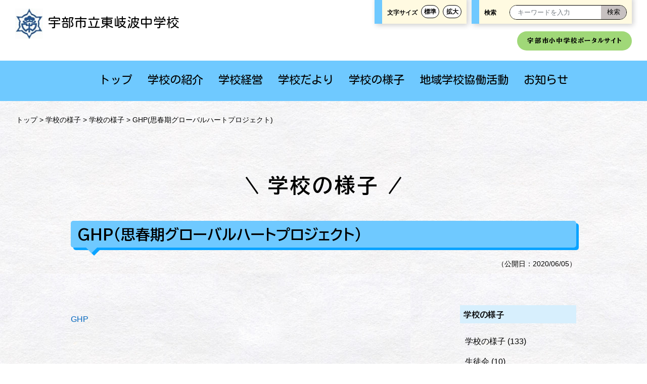

--- FILE ---
content_type: text/html; charset=utf-8
request_url: https://www.ube-ygc.ed.jp/hkj/life/schoollife/ghp.html
body_size: 2465
content:
<!DOCTYPE html>
<html lang="ja" itemscope itemtype="http://schema.org/WebPage">
<head>
<!-- Google tag (gtag.js) -->
<script async src="https://www.googletagmanager.com/gtag/js?id=G-8JFXNR79XS"></script>
<script>
  window.dataLayer = window.dataLayer || [];
  function gtag(){dataLayer.push(arguments);}
  gtag('js', new Date());

  gtag('config', 'G-8JFXNR79XS');
</script>
<meta charset="UTF-8">
<link rel="icon" type="image/x-icon" href="">
<meta name="viewport" content="width=device-width,initial-scale=1">
<link rel="stylesheet" href="https://www.ube-ygc.ed.jp/css/style.css">
<link rel="stylesheet" href="https://www.ube-ygc.ed.jp/css/responsive.css">
<script src="https://www.ube-ygc.ed.jp/js/jquery-3.7.1.min.js"></script>
<script type="text/javascript" src="https://www.ube-ygc.ed.jp/js/common.js"></script>
<meta name="keywords" content="山口県,宇部市,中学校,地域学校協働活動,コミュニティースクール,コミスク,地域連携,学校支援,東岐波">
<meta name="description" content="宇部市立東岐波中学校のウェブサイトです。">
<link rel="stylesheet" href="https://www.ube-ygc.ed.jp/fontawesome6.4.2/css/all.css">
<link rel="preconnect" href="https://fonts.googleapis.com">
<link rel="preconnect" href="https://fonts.gstatic.com" crossorigin>
<link href="https://fonts.googleapis.com/css2?family=BIZ+UDPMincho:wght@700&family=BIZ+UDPGothic:wght@700&family=Noto+Sans+JP:wght@200&family=Kosugi+Maru&display=swap" rel="stylesheet">
<script type="text/javascript" src="https://www.ube-ygc.ed.jp/js/styleswitcher.js"></script>
<link rel="stylesheet" type="text/css" href="https://www.ube-ygc.ed.jp/css/font-standard.css" title="standard" />
<link rel="alternate stylesheet" type="text/css" href="https://www.ube-ygc.ed.jp/css/font-large.css" title="large" />
<script src="https://www.ube-ygc.ed.jp/flexibleSearch/mustache.js"></script>
<script src="https://www.ube-ygc.ed.jp/flexibleSearch/flexibleSearch.js"></script>
<script src="https://www.ube-ygc.ed.jp/hkj/flexibleSearch/flexibleSearch-config.js"></script>
<link rel="icon" href="https://www.ube-ygc.ed.jp/common/favicon.ico" sizes="any">
<link rel="apple-touch-icon" sizes="180x180" href="https://www.ube-ygc.ed.jp/common/apple-touch-icon.png">
<link rel="icon" sizes="192x192" href="https://www.ube-ygc.ed.jp/common/android-chrome.png">
<meta property="og:type" content="article">
<meta property="og:locale" content="ja_JP">
<meta property="og:title" content="GHP(思春期グローバルハートプロジェクト)｜宇部市立東岐波中学校">
<meta property="og:url" content="https://www.ube-ygc.ed.jp/hkj/life/schoollife/ghp.html">
<meta property="og:description" content="宇部市立東岐波中学校のウェブサイトです。">
<meta property="og:site_name" content="宇部市立東岐波中学校">
<meta property="og:image" content="https://www.ube-ygc.ed.jp/common/ogimage.png">
<link rel="stylesheet" href="https://www.ube-ygc.ed.jp/hkj/css/style.css">
<title>宇部市立東岐波中学校</title>
</head>
<body id="es_index">
<header>
<div class="header-left">
<h1><a href="https://www.ube-ygc.ed.jp/hkj/">
<img src="https://www.ube-ygc.ed.jp/hkj/.assets/school-mark-f0804f69.jpg" alt="">宇部市立東岐波中学校
</a></h1>
</div><!--/header-left-->
<div class="header-right">
<div class="fontsize">
<p>文字サイズ</p>
<ul>
<li class="fontchange-btn"><a href="javascript:void(0);" onclick="setActiveStyleSheet('standard'); return false;">標準</a></li>
<li class="fontchange-btn"><a href="javascript:void(0);" onclick="setActiveStyleSheet('large'); return false;">拡大</a></li>
</ul>
</div><!--/fontsize-->
<div class="search">
<p>検索</p>
<div class="mt-site-search">
<div class="searchbox"><div id="search"></div></div><!--/searchbox-->
</div>
<!--/mt-site-search-->
</div><!--/search-->

<div class="smartmenu" class="smart">
  
</div><!--/smartmenu-->
<div class="clear"></div><!--/clear-->
<div class="edu_link"><a href="https://www.ube-ygc.ed.jp/">宇部市小中学校ポータルサイト</a></div>
</div><!--/header-right-->
</header>

<nav>
<div class="nav-inner">
<ul>
<li><a href="https://www.ube-ygc.ed.jp/hkj/">トップ</a></li>
<li><a href="https://www.ube-ygc.ed.jp/hkj/about">学校の紹介</a></li>
<li><a href="https://www.ube-ygc.ed.jp/hkj/management">学校経営</a></li>
<li><a href="https://www.ube-ygc.ed.jp/hkj/letter">学校だより</a></li>
<li><a href="https://www.ube-ygc.ed.jp/hkj/life">学校の様子</a></li>
<li><a href="https://www.ube-ygc.ed.jp/hkj/lsca">地域学校協働活動</a></li>
<li><a href="https://www.ube-ygc.ed.jp/hkj/news">お知らせ</a></li>
</ul>
</div><!--/nav-inner-->
</nav>

<div class="hamburger-menu">
<input type="checkbox" id="menu-btn-check">
<label for="menu-btn-check" class="menu-btn"><span></span></label>
<!--ここからメニュー-->
<div class="menu-content">
<div class="fontsize">
<p>文字サイズ</p>
<ul>
<li class="fontchange-btn"><a href="javascript:void(0);" onclick="setActiveStyleSheet('standard'); return false;">標準</a></li>
<li class="fontchange-btn"><a href="javascript:void(0);" onclick="setActiveStyleSheet('large'); return false;">拡大</a></li>
</ul>
</div><!--/fontsize-->
<div class="search">
<a href="https://www.ube-ygc.ed.jp/hkj/search.html"><i class="fas fa-search"></i> 検索</a>
</div><!--/search-->
<div class="clear"></div><!--/clear-->
<div class="edu_link"><a href="https://www.ube-ygc.ed.jp/">宇部市小中学校ポータルサイト</a></div>
<ul>
<li><a href="https://www.ube-ygc.ed.jp/hkj/">トップ</a></li>
<li><a href="https://www.ube-ygc.ed.jp/hkj/about">学校の紹介</a></li>
<li><a href="https://www.ube-ygc.ed.jp/hkj/management">学校経営</a></li>
<li><a href="https://www.ube-ygc.ed.jp/hkj/letter">学校だより</a></li>
<li><a href="https://www.ube-ygc.ed.jp/hkj/life">学校の様子</a></li>
<li><a href="https://www.ube-ygc.ed.jp/hkj/lsca">地域学校協働活動</a></li>
<li><a href="https://www.ube-ygc.ed.jp/hkj/news">お知らせ</a></li>
</ul>
</div>
<!--ここまでメニュー-->
</div><!--/hamburger-menu-->

<div id="pankuzu">
<a href="https://www.ube-ygc.ed.jp/hkj/">トップ</a>
 > <a href="https://www.ube-ygc.ed.jp/hkj/life/">学校の様子</a>
 > <a href="https://www.ube-ygc.ed.jp/hkj/life/schoollife/">学校の様子</a>
 > GHP(思春期グローバルハートプロジェクト)
</div>


<main class="subpage">
<h2>学校の様子</h2>
<h3>GHP(思春期グローバルハートプロジェクト)</h3>
<p class="entry_date">（公開日：2020/06/05）</p>
<div class="main-left">
<p><a href="https://www.ube-ygc.ed.jp/hkj/%E2%91%A5%E3%80%80GHP.pdf">GHP</a></p>

<div class="pdf-thumb">
<p></p>
<p></p>
</div><!--/pdf-thumb-->
</div><!--main-left-->

<div class="main-right">
<h4>学校の様子</h4>
<ul><li><a href="https://www.ube-ygc.ed.jp/hkj/life/schoollife/">学校の様子</a> (133)</li>

<li><a href="https://www.ube-ygc.ed.jp/hkj/life/student-council/">生徒会</a> (10)</li>

<li><a href="https://www.ube-ygc.ed.jp/hkj/life/clublife/">部活動</a> (2)</li>

</ul></div><!--main-right-->
<div class="clear"></div><!--clear-->
</main>

<footer>
<div class="footer-inner">
<div class="footer-left">
      <p class="footer-name">宇部市教育委員会</p>
  <p>Copyright（c）
宇部市教育委員会.All Right Reserved.</p>
</div><!--footer-left-->
<div class="footer-right">
<ul>
<li><a href="https://www.city.ube.yamaguchi.jp/kosodate/kyouiku/kyouikuiinkai/index.html" target="_blank">宇部市教育委員会</a></li>
<li><a href="https://www.ube-ygc.ed.jp/jimu/">宇部市小・中学校事務共同実施協議会</a></li>
<li><a href="https://www.ube-ygc.ed.jp/guideline.html">UEN ガイドライン</a></li>
</ul>
</div><!--footer-right-->
<div class="clear"></div>
</div><!--/footer-inner-->
<div class="clear"></div><!--/clear-->
</footer>
<p class="page-top"><a href="header">▲<br />TOP</a></p>

</body>
</html>


--- FILE ---
content_type: text/css
request_url: https://www.ube-ygc.ed.jp/css/responsive.css
body_size: 3507
content:
/*----------------------------------------------------------
PC
-----------------------------------------------------------*/
@media print, screen and (min-width: 1024px){
.hamburger-menu{
    display: none;
}
nav {
    display: block;
}
main.subpage .pankuzu {
    /*display: none;*/
}

#es_index header .header-left {
	font-size:1vw;
}

#es_index header .header-right {
	font-size:0.9vw;
}
}
/*----------------------------------------------------------
tab
-----------------------------------------------------------*/
@media screen and (min-width: 768px)  and (max-width: 1023px){
/* 共通 表示・非表示 */
.hamburger-menu{
    display: none;
}
nav {
    display: block;
}
main.subpage .pankuzu {
    /*display: none;*/
}
/* ポータルサイト メイン画像 */
#edu_index .main_img {
    height: 60vh;
}
#edu_index .main_img h1 {
    font-size: 200%;
    top: 50px;
    left: 10%;
}
/* 共通 メイン画像下枠 */
#edu_index .school_motto_inner,
#es_index .school_motto_inner1, 
#es_index .school_motto_inner2 {
	width:90%;
    font-size: 100%;
}
/* 共通 文字サイズ、検索 */
#edu_index .fontsize, #edu_index .search {
    font-size: 90%;
}
#edu_index header .header-right {
    margin: 100px 10px 0 0;
}

/* 共通 メイン */
main section {
    padding: 40px 0px 100px 0;
}
main.subpage {
    width: 100%;
}
.motto {
    padding: 0 3.5em;
}
.tab-info, .tab-map {
    width: 90%
}
.tab-info label:has(:checked) + div dt {
    width: 15em;
}
ul.list_box {
    width: 90%;
    padding: 0;
}
#edu_index .link_box, #es_index .link_box {
    width: 90%;
}
/* 共通 フッター */
#edu_index footer, #es_index footer {
    font-size: 85%;
}
/* ポータル 学校を探す */
.map_box {
    width: auto;
}
.tab-map label:has(:checked) + div .map {
    margin-right: 0px;
}

/* 学校支援ボランティア */
.volunteer_text {
	width:90%;
}

/* 小中学校 ヘッダー */
#es_index header .header-left {
    width: 90%;
}
#es_index header .header-left h1 {
    font-size: 150%;
    margin-top: 40px;
}
#es_index header .header-right {
    font-size: 90%;
    margin: -125px 10px 0 0;
}
/* 小中学校 メニュー */
#es_index nav {
    font-size: 80%;
}
#es_index nav ul li a {
    padding: 0px 10px;
}
/* 小中学校 更新情報 */
.info {
    width: 90%;
}
.info_img a img, .info_default a {
    /*width: auto;
    height: auto;*/
    aspect-ratio: 1/1;
    font-size: 110%;
}
.info_img a {
    display: flex;
}
.info_img img {
    width: 100%;
}
.info_default img {
    width: 50%;
}
/* 小中学校 アクセス情報 */
#es_index .add_map-inner {
    width: 90%;
	margin: 0 auto;
    float: none;
}

#es_index .add_map-left {
    width: 100%;
    font-size: 70%;
}
#es_index .add_map-right {
    width: 100%;
}
/* 小中学校 サブページ */
main.subpage {
    width: calc(100% - 20px);
    padding: 10px 0 30px 0;
    /*min-height: auto;*/
}
main.subpage li.pagelink_list {
    width: calc(33% - 30px);
    font-size: 100%;
}
.main-left {
    width: calc(70% - 20px);
    margin-left: 20px;
}
.main-right {
    width: calc(30% - 40px);
    margin: 0 20px;
}
#edu_index main.subpage h2, #es_index main.subpage h2 {
    font-size: 170%;
    margin-bottom: 20px;
}
main.subpage h3 {
    font-size: 130%;
    margin-bottom: 30px;
    width: calc(100% - 15px - 1em);
    margin: 25px 5px;
}
main.subpage h3.entry_list_h3 {
    margin: 5px;
    width: calc(100% - 10px);
}
main.subpage p {
    width: calc(100% - 20px);
    margin: 10px;
}
article.entry_list {
    display: flex;
    margin-bottom: 2em;
    padding-bottom: 1em;
}
.entry_list_img, .entry_list_default {
    margin-right: 30px;
}
.pdf-thumb img {
    width: 100%;
}
}
/*----------------------------------------------------------
sp
-----------------------------------------------------------*/
@media screen and (max-width:767px) {
/* 共通 表示・非表示 */
nav {
    display: none;
}
.hamburger-menu{
    display: block;
}
.header-right {
    display: none;
}
main.subpage .pankuzu {
    display: block;
}
/* 共通 ハンバーガーメニュー */
#menu-btn-check {
    display: none;
}
.menu-btn {
    position: fixed;
    top: 0px;
    right: 0px;
    display: flex;
    height: 55px;
    width: 55px;
    justify-content: center;
    align-items: center;
    z-index: 90;
    background: #A0D878;
}
.menu-btn span, .menu-btn span:before, .menu-btn span:after {
    content: '';
    display: block;
    height: 3px;
    width: 33px;
    border-radius: 3px;
    background-color: #ffffff;
    position: absolute;
}
.menu-btn span:before {
    bottom: 10px;
}
.menu-btn span:after {
    top: 10px;
}
.menu-content {
    width: 100%;
    height: 100%;
    position: fixed;
	top: 0;
    left: 100%;
    z-index: 80;
    background-color: #FFFAE1;
    transition: all 0.5s;
    padding-top: 60px;
}
.menu-content ul {
    padding: 0 10px;
    height: 100%;
    overflow: auto;
    margin: 10px 10px 10px 0;
}
.menu-content ul li {
    border-bottom: solid 1px #696969;
    list-style: none;
    padding: 10px 0;
}
#menu-btn-check:checked ~ .menu-btn span {
    background-color: rgba(255, 255, 255, 0);
}
#menu-btn-check:checked ~ .menu-btn span::before {
    bottom: 0;
    transform: rotate(45deg);
}
#menu-btn-check:checked ~ .menu-btn span::after {
    top: 0;
    transform: rotate(-45deg);
}
#menu-btn-check:checked ~ .menu-content {
    left: 0;
    overflow: auto;
    padding-top: 60px;
}
.menu-content .fontsize ul {
    padding: 0px 10px 0;
}
.menu-content .fontsize ul li {
    padding: 0;
    font-size: 90%;
}
.fontsize p, .search p {
    margin: 10px 0 0 0;
}
/* 共通 文字サイズ・検索 */
#edu_index .fontsize, #edu_index .search,
#es_index .fontsize, #es_index .search {
    display: flex;
    width: fit-content;
    margin: 0;
    border: none;
    box-shadow: none;
    background: none;
}
#edu_index .search,
#es_index .search {
    margin: 0 auto;
    padding: 3px 10px;
    background: #ffffff;
    border: 1px solid #000000;
    margin-top: 15px;
    font-size: 90%;
}
.search form {
    margin: 7px 0 10px 10px;
}

#es_index .fontsize,
#es_index .search,
#es_index .about_volunteer {
	font-size: 100%;
}

#es_index .fontsize,
#es_index .search {
	border-left: none !important;
	margin: 0;
}

#edu_index .fontsize,
#es_index .fontsize {
    border: none;
    margin-left: 10px;
}
#es_index .search {
    border: 1px solid #000000 !important;
    margin-top: 15px;
}

/* ポータルサイトリンク */
.edu_link {
    background: #A0D878;
    border-radius: 20px;
    display: inline-block;
    padding: 3px 20px;
    font-family: 'BIZ UDPMincho', serif;
    margin: 15px 10px 10px 10px;
    font-size: 100%;
    letter-spacing: 0.1em;
}

/* 学校支援ボランティア */
.volunteer_text {
	width:90%;
}


/* 共通 メイン */
main {
    /*width: 90%;*/
}
main section {
    padding: 20px 0;
}
main.subpage {
    width: calc(100% - 20px);
    padding: 10px 0 30px 0;
    /*min-height: auto;*/
}
main.subpage p {
    width: calc(100% - 20px);
    margin: 10px;
}
main.subpage h3 {
    font-size: 110%;
    margin-bottom: 30px;
    width: calc(100% - 15px - 1em);
    margin: 25px 5px;
}
main.subpage .pankuzu {
    margin: 0 10px;
    font-size: 80%;
}
.main-left {
	clear: both;
    width: calc(100% - 40px);
    margin: 20px;
}
.main-right {
	clear: both;
    width: calc(100% - 40px);
    margin: 30px 20px;
}
.main-right h4 {
    margin: 0 0 0.5em 0;
}
main ul li, main ol li {
    margin-bottom: 0.5em;
}
#edu_index .main_img h1,
#es_index .main_img h1{
    font-size: 120%;
    left: 5%;
    top: 10px;
    width: 80%;
}
#edu_index h2, #es_index h2 {
    font-size: 130%;
    margin: 30px;
}
#edu_index h2::before, #es_index h2::before {
    margin-right: 20px;
    height: 25px;
}
#edu_index h2::after, #es_index h2::after {
    margin-left: 20px;
    height: 25px;
}
#edu_index .school_motto {
    padding: 15px 0;
    line-height: 1.2em;
}
#es_index .school_motto {
    padding: 10px 0;
}
#edu_index .school_motto_inner,
#es_index .school_motto_inner1, 
#es_index .school_motto_inner2 {
	width:90%;
}
#edu_index .school_motto_inner {
    font-size: 70%;
}
#es_index .school_motto_inner1, 
#es_index .school_motto_inner2 {
	font-size: 100%;
}
#es_index .school_motto_inner1 p {
    margin: 0.5em 0 0.1em 0;
}
#es_index .school_motto_inner2 p {
    margin: 0.1em 0 0.5em 0;
}
.motto {
    padding: 0 3.5em;
}
#edu_index .main_img {
    height: 60vh;
}
#edu_index .link_box a, #es_index .link_box a {
    display: contents;
}
#edu_index .about_volunteer {
    display: inline-flex;
    font-size: 100%;
}
.about_volunteer a {
    font-size: 100%;
}
#edu_index .link_box, #es_index .link_box {
    width: 90%;
    box-shadow: 10px 10px 0px 0px #C1E4C5;
    margin-bottom: 30px;
    padding: 0;
}

.link_box .extarnal_site1 {
    padding: 20px;
	font-size: 120%;
}

.link_box .extarnal_site2 {
	/*font-size: 120%;*/
}

ul.list_box {
    width: 90%;
    padding: 0;
}
ul.list_box li a {
    display: block;
}
.tab-info, .tab-map {
    margin-bottom: 30px;
    width: 90%;
}
.tab-info label:has(:checked) + div dt {
    padding: 20px 1em 5px 1em;
    width: calc(100% - 30px);
    display: flex;
}
.tab-info label:has(:checked) + div dt .school {
    margin: 0px 10px 2px 15px;
}
.tab-info label:has(:checked) + div dd {
    margin: 0px 0 0 1em;
    padding: 0px 0 15px 0;
    border-top: none;
    width: calc(100% - 30px);
    display: flex;
}
.tab-info > label.tab-edu, .tab-info > label.tab-es, .tab-info > label.tab-jhs, .tab-map > label.tab-es, .tab-map > label.tab-jhs {
    font-size: 85%;
    padding: 10px 0;
}
.tab-info > div {
    box-shadow: 10px 10px 0px 0px #C1E4C5;
    padding: 1.5em 1em;
}
.link_box ul li {
    width: 100%;
    font-size: 100%;
}
/* 共通 フッター */
#edu_index footer, #es_index footer {
    padding: 0 0 10px 0;
}
.footer-left {
    font-size: 70%;
    padding: 10px 0 10px 10px;
}
.footer-right {
    font-size: 85%;
    padding: 0 10px 0 0;
    float: left;
}
.page-top a {
    padding: 10px;
    font-size: 10px;
}
.page-top {
    bottom: 10px;
}
/* 小中学校 ヘッダー */
#es_index header {
    height: 55px;
}
#es_index header .header-left {
    width: calc(100% - 55px);
    margin-left: 0px;
}
#es_index header .header-left h1{
    font-size: 110%;
    margin: 5px;
    text-indent: -3.5em;
    padding-left: 3.5em;
    line-height: 0;
}

#es_index header .header-left h1.jimu_name {
    font-size: 90%;
}

#es_index header .header-left h1 a{
	margin:0;
	padding:0;
}

#es_index header .header-left h1 img {
    height: 45px;
}

.jimu_header {
	font-size:90%;
}

/* ポータル 学校を探す */
.map_box .map img {
    width: 100%;
}
.tab-map > div {
    box-shadow: 10px 10px 0px 0px #C1E4C5;
    padding: 0;
}
.maplist_es li, .maplist_jhs li {
    padding: 10px 20px 0px 0px;
    font-size: 80%;
}
.maplist_es, .maplist_jhs {
    column-count: 2;
    padding-left: 20px;
}
.tab-map label:has(:checked) + div .map {
    margin-bottom: 0px;
    margin-right: 0px;
}
.tab-map label:has(:checked) + div .map_name {
    margin-top: 0px;
}
/* 小中学校 更新情報 */
.info {
    width: 100%;
}
.info_img, .info_default a {
    width: auto;
    height: auto;
    aspect-ratio: 1/1;
    font-size: 110%;
}
.info_img a {
    display: flex;
}
.info_img img {
    width: 100%;
}
.info_img a img {
    width: 100%;
    height: 100%;
}
.info_default img {
    width: 50%;
}
.info_contents {
    width: calc(50% - 30px);
    margin: 10px 15px 20px 15px;
}

/* 小中学校 アクセス情報 */
#es_index .add_map-inner {
    width: 90%;
	margin: 0 auto;
    float: none;
}
#es_index .add_map-left {
    width: 100%;
}
#es_index .add_map-left .school_name {
    font-size: 120%;
    text-indent: -4em;
    padding-left: 4em;
    line-height: 0;
}
#es_index .add_map-left .school_name img {
    height 50px;
}
#es_index .add_map-left .school_add {
    font-size: 100%;
}
#es_index .add_map-right {
    width: 100%;
}
/* サブページ　サブカテゴリリスト */
li.pagelink_list {
    margin: 10px;
}
main.subpage li.pagelink_list {
    width: calc(50% - 20px);
    font-size: 80%;
}
.entry_list_img, .entry_list_default {
    margin-right: 20px;
}
article.entry_list {
    display: flex;
    margin-top: 20px;
}
article.entry_list {
    margin-bottom: 1em;
    padding-bottom: 2em;
    min-height: auto;
}
.pdf-thumb img {
    width: 100%;
}
main.subpage .entry_list_img, main.subpage .entry_list_default {
    width: 30%;
    height: fit-content;
    font-size: 90%;
    aspect-ratio: 1/1;
}
main.subpage .entry_list_img img {
    width: 100%;
    height: 100%;
}
main.subpage .entry_list_default img {
    max-width: 90px;
    width: 70%;
}
main.subpage .entry_detail {
    width: calc(70% - 5px);
    margin-left: 5px;
    font-size: 80%;
}
main.subpage h3.entry_list_h3 {
    margin: 5px;
    width: calc(100% - 10px);
}
}


--- FILE ---
content_type: text/css
request_url: https://www.ube-ygc.ed.jp/hkj/css/style.css
body_size: 386
content:


@charset "utf-8";

#es_index .school_motto {
	background: #D7EFFD;
}

#es_index .fontsize,
#es_index .search,
#es_index .about_volunteer {
	border-left:15px solid #6FC9FF;
}

#es_index nav,
#es_index footer{
	background: #6FC9FF;
}

#es_index nav ul li a:hover,
#es_index .page-top a {
	background: #0AA3FF;	
}

#es_index .about_volunteer::after {
	color: #6FC9FF;
}

#es_index ul.list_box li,
li.pagelink_list {
	box-shadow: 5px 5px 0px #D7EFFD;
}

#es_index .link_box,
.info_img a img,
.info_default a,
.entry_list_img img,
.entry_list_default{
	box-shadow: 20px 20px 0px #D7EFFD;
}

main.subpage h3 {
    background-color: #6FC9FF;
	box-shadow: 5px 5px 0px #0AA3FF;
}

main.subpage h3::after {
    border-top: 11px solid #6FC9FF;
	filter:drop-shadow(5px 5px 0px #0AA3FF);
}
.menu-btn {
    background: #6FC9FF;
}

.more {
    background: #6FC9FF;
}

.main-right h4 {
    background: #D7EFFD;
}

/*----------------------------------------------------------
tab
-----------------------------------------------------------*/
@media screen and (min-width: 768px)  and (max-width: 1023px){
#es_index .link_box,
.info_img a img,
.info_default a,
.entry_list_img img,
.entry_list_default{
	box-shadow: 10px 10px 0px #D7EFFD;
}
}
/*----------------------------------------------------------
sp
-----------------------------------------------------------*/
@media screen and (max-width:767px) {
#es_index .link_box,
.info_img a img,
.info_default a,
.entry_list_img img,
.entry_list_default{
	box-shadow: 10px 10px 0px #D7EFFD;
}
}

--- FILE ---
content_type: application/javascript; charset=utf-8
request_url: https://www.ube-ygc.ed.jp/hkj/flexibleSearch/flexibleSearch-config.js
body_size: 647
content:
jQuery(function($)  {
    $('#search').flexibleSearch({
        searchDataPath: "https://www.ube-ygc.ed.jp/hkj/js/search.json",
        searchFormAction: "https://www.ube-ygc.ed.jp/hkj/search.html",
        loadingImgPath: "https://www.ube-ygc.ed.jp/flexibleSearch/loading.gif",
        searchDataPathPreload: "https://www.ube-ygc.ed.jp/hkj/js/search.json",//検索データキャッシュ
        cache:true,//キャッシュ許可
        searchFormInputPlaceholder:"キーワードを入力",//キーワード入力欄
        searchFormSubmitBtnText:"検索",//フォームボタン
        prevPageText:"前のページ",
        nextPageText:"次のページ",
        resultMetaTitleTmpl: [ //ページタイトル設定
        "{{metaTitle}}"
        ].join(""),
        resultItemTmpl: [//検索結果
            '<dl>',
                '{{#items}}',
                '<dt><a href="{{url}}" title="{{title}}">{{&title}}</a></dt>',
                '<dd><span>{{&body}}...</span></dd>',
                '{{/items}}',
            '</dl>'
        ].join(""),
            modifyResultItemHTML: function(html){//検索結果の本文を60文字に置換
            return html.replace(/<span>.*?<\/span>/gi, function(match){
                match = match.replace(/<\/?span>/g, '');
                if (match.length > 100) {
                    match = match.substring(0, 60) + '...';
                }
                return '<span>' + match + '</span>';
            });
        },
        dummy: null
    });
});
